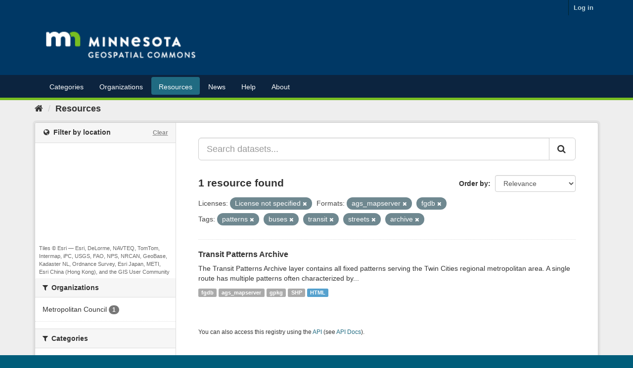

--- FILE ---
content_type: text/plain; charset=UTF-8
request_url: https://gisdata.mn.gov/c99a4269-161c-4242-a3f0-28d44fa6ce24?
body_size: 211
content:
{"ssresp":"2","jsrecvd":"true","__uzmaj":"ea3291e5-4c0f-4d0b-ba8f-bed69d2275e0","__uzmbj":"1770075045","__uzmcj":"464841015363","__uzmdj":"1770075045","__uzmlj":"snIeeyiB+h/GRP07Qk4MxWDG/Pzv+Qr/Y2cEBD0M9P4=","__uzmfj":"7f9000ea3291e5-4c0f-4d0b-ba8f-bed69d2275e01-17700750453600-0020e60ceeeb06dfca210","uzmxj":"7f90001fe28dad-2eb8-468c-9270-6bd95ae32efb1-17700750453600-02e0faec975d567410","dync":"uzmx","jsbd2":"26c993d7-bpq1-5a33-624d-8a906e838c1b","mc":{},"mct":""}

--- FILE ---
content_type: text/plain; charset=UTF-8
request_url: https://gisdata.mn.gov/c99a4269-161c-4242-a3f0-28d44fa6ce24?
body_size: 104
content:
{"ssresp":"2","jsrecvd":"true","__uzmaj":"7ba93b23-a6b1-4066-87bc-1d7de72c5c68","__uzmbj":"1770075045","__uzmcj":"538791071727","__uzmdj":"1770075045","jsbd2":"1ff53511-bpq1-5a33-6bdc-8f9f175789ab"}